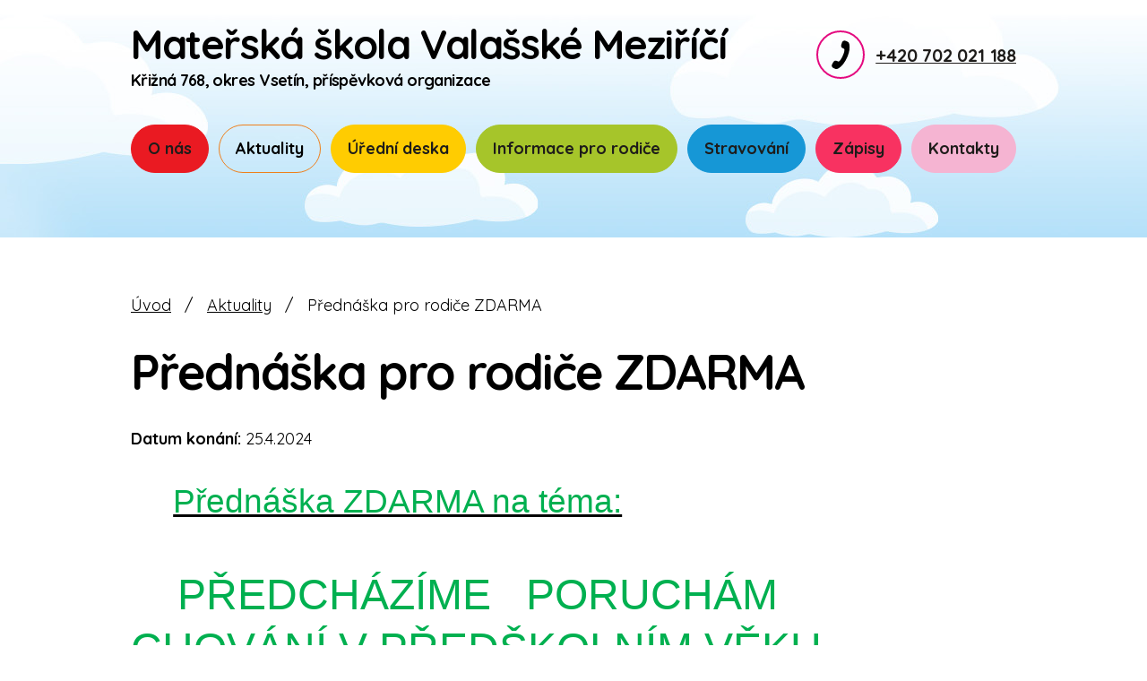

--- FILE ---
content_type: text/html; charset=utf-8
request_url: https://www.mskrizna.cz/aktuality/prednaska-pro-rodice
body_size: 6996
content:
<!DOCTYPE html>
<html lang="cs" data-lang-system="cs">
	<head>



		<!--[if IE]><meta http-equiv="X-UA-Compatible" content="IE=EDGE"><![endif]-->
			<meta name="viewport" content="width=device-width, initial-scale=1, user-scalable=yes">
			<meta http-equiv="content-type" content="text/html; charset=utf-8" />
			<meta name="robots" content="index,follow" />
			<meta name="author" content="Antee s.r.o." />
			<meta name="description" content=" " />
			<meta name="viewport" content="width=device-width, initial-scale=1, user-scalable=yes" />
<title>Přednáška pro rodiče ZDARMA | MŠ Křižná 768, Valašské Meziříčí</title>

		<link rel="stylesheet" type="text/css" href="https://cdn.antee.cz/jqueryui/1.8.20/css/smoothness/jquery-ui-1.8.20.custom.css?v=2" integrity="sha384-969tZdZyQm28oZBJc3HnOkX55bRgehf7P93uV7yHLjvpg/EMn7cdRjNDiJ3kYzs4" crossorigin="anonymous" />
		<link rel="stylesheet" type="text/css" href="/style.php?nid=UUdHSkU=&amp;ver=1768399196" />
		<link rel="stylesheet" type="text/css" href="/css/libs.css?ver=1768399900" />
		<link rel="stylesheet" type="text/css" href="https://cdn.antee.cz/genericons/genericons/genericons.css?v=2" integrity="sha384-DVVni0eBddR2RAn0f3ykZjyh97AUIRF+05QPwYfLtPTLQu3B+ocaZm/JigaX0VKc" crossorigin="anonymous" />

		<script src="/js/jquery/jquery-3.0.0.min.js" ></script>
		<script src="/js/jquery/jquery-migrate-3.1.0.min.js" ></script>
		<script src="/js/jquery/jquery-ui.min.js" ></script>
		<script src="/js/jquery/jquery.ui.touch-punch.min.js" ></script>
		<script src="/js/libs.min.js?ver=1768399900" ></script>
		<script src="/js/ipo.min.js?ver=1768399889" ></script>
			<script src="/js/locales/cs.js?ver=1768399196" ></script>

			<script src='https://www.google.com/recaptcha/api.js?hl=cs&render=explicit' ></script>

		<link href="/aktuality?action=atom" type="application/atom+xml" rel="alternate" title="Aktuality">
		<link href="/dokumenty?action=atom" type="application/atom+xml" rel="alternate" title="Dokumenty">
		<link href="/informace-pro-rodice?action=atom" type="application/atom+xml" rel="alternate" title="Informace pro rodiče">
		<link href="/predzapis?action=atom" type="application/atom+xml" rel="alternate" title="Předzápis">
		<link href="/zapis-na-novy-skolni-rok?action=atom" type="application/atom+xml" rel="alternate" title="Zápis na nový školní rok">
		<link href="/zapisy-na-prazdninovy-provoz?action=atom" type="application/atom+xml" rel="alternate" title="Zápisy na prázdninový provoz">
		<link href="/jidelnicek?action=atom" type="application/atom+xml" rel="alternate" title="Jídelníček">
<meta name="format-detection" content="telephone=no">
<link rel="preconnect" href="https://fonts.googleapis.com">
<link rel="preconnect" href="https://fonts.gstatic.com" crossorigin>
<link href="https://fonts.googleapis.com/css2?family=Quicksand:wght@400..700&amp;display=fallback" rel="stylesheet">
<link href="/image.php?nid=21023&amp;oid=10167766&amp;width=36" rel="icon" type="image/png">
<link rel="shortcut icon" href="/image.php?nid=21023&amp;oid=10167766&amp;width=36">
<script>
//zjištění počet položek submenu
ipo.api.live('#ipotopmenuwrapper ul.topmenulevel2', function(el) {
$(el).find("> li").each(function( index, es ) {
if(index == 9)
{
$(el).addClass("two-column");
}
});
});
//označení položek, které mají submenu
ipo.api.live('#ipotopmenu ul.topmenulevel1 li.topmenuitem1', function(el) {
var submenu = $(el).find("ul.topmenulevel2");
if (window.innerWidth <= 1024)
{
if (submenu.length)
{
$(el).addClass("hasSubmenu");
$(el).find("> a").after("<span class='open-submenu' />");
}
}
});
//wrapnutí spanu do poležek první úrovně
ipo.api.live('#ipotopmenu ul.topmenulevel1 li.topmenuitem1 > a', function(el) {
if (window.innerWidth <= 1024)
{
$(el).wrapInner("<span>");
}
});
//rozbaleni menu
$(function() {
if (window.innerWidth <= 1024)
{
$(".topmenulevel1 > li.hasSubmenu").each(function( index, es ) {
if( $(es).hasClass("active") )
{
$(".topmenulevel1 > li.hasSubmenu.active ul.topmenulevel2").css("display","block");
$(".topmenulevel1 > li.hasSubmenu.active .open-submenu").addClass("see-more");
}
$(es).find(".open-submenu").click(function(e) {
if( $(es).hasClass("active") && $(this).hasClass("see-more") )
{
$(this).removeClass("see-more");
$(es).find("ul.topmenulevel2").css("display","none");
}
else{
$(this).toggleClass("see-more");
if($(this).hasClass("see-more")) {
$("ul.topmenulevel2").css("display","none");
$(this).next("ul.topmenulevel2").css("display","block");
$(".topmenulevel1 > li > a").removeClass("see-more");
$(this).addClass("see-more");
} else {
$(this).removeClass("see-more");
$(this).next("ul.topmenulevel2").css("display","none");
}
}
});
});
}
});
ipo.api.live("body", function(el){
//přesun patičky
$(el).find("#ipocopyright").insertAfter("#ipocontainer");
//přidání třídy action-button
$(el).find(".backlink").addClass("action-button");
});
</script>
	</head>

	<body id="page10004192" class="subpage10004192"
			
			data-nid="21023"
			data-lid="CZ"
			data-oid="10004192"
			data-layout-pagewidth="1024"
			
			data-slideshow-timer="3"
			 data-ipo-article-id="864881"
						
				
				data-layout="responsive" data-viewport_width_responsive="1024"
			>



						<div id="ipocontainer">

			<div class="menu-toggler">

				<span>Menu</span>
				<span class="genericon genericon-menu"></span>
			</div>

			<span id="back-to-top">

				<i class="fa fa-angle-up"></i>
			</span>

			<div id="ipoheader">

				<div class="header-inner__container">
	<div class="row header-inner flex-container layout-container">
		<div class="logo">
			<a title="Mateřská škola Valašské Meziříčí, Křižná 768, okres Vsetín, příspěvková organizace" href="/" class="header-logo">
				<span class="nazev-skoly">
					<span>Mateřská škola Valašské Meziříčí</span>
					<span>Křižná 768, okres Vsetín, příspěvková organizace</span>
				</span>
			</a>
		</div>
		<div class="header-telefon flex-container">
			<a href="tel:+420702021188">
				<span>
					<svg xmlns="http://www.w3.org/2000/svg" version="1.1" x="0" y="0" width="22" height="32" viewbox="0 0 15 24" xml:space="preserve" enable-background="new 0 0 15 24"><path d="M9.3 13c-1.2 2.6-2.7 5.2-3.8 4.7-1.7-.8-2.9-1.6-4.7 1.6-1.9 3.2.7 3.9 2.4 4.6 1.9.9 6.5-2.4 9.7-9.3 3.2-7 2.5-12.6.6-13.4-1.6-.7-3.9-2.3-5 1.3-1.3 3.4.1 3.7 1.8 4.5 1.1.5.2 3.4-1 6z"></path></svg>
				</span>
				<span>+420 702 021 188</span>
			</a>
		</div>
	</div>
</div>			</div>

			<div id="ipotopmenuwrapper">

				<div id="ipotopmenu">
<h4 class="hiddenMenu">Horní menu</h4>
<ul class="topmenulevel1"><li class="topmenuitem1 noborder" id="ipomenu10004190"><a href="/o-nas">O nás</a><ul class="topmenulevel2"><li class="topmenuitem2" id="ipomenu10004281"><a href="/trida-motylku">Třída Motýlků</a><ul class="topmenulevel3"><li class="topmenuitem3" id="ipomenu10202662"><a href="/fotogalerie-motylku">Fotogalerie Motýlků</a></li></ul></li><li class="topmenuitem2" id="ipomenu10004282"><a href="/trida-vcelek">Třída Včelek</a><ul class="topmenulevel3"><li class="topmenuitem3" id="ipomenu10222399"><a href="/fotogalerie-vcelky">Fotogalerie Včelky</a></li></ul></li><li class="topmenuitem2" id="ipomenu10004283"><a href="/trida-slunicek">Třída Sluníček</a><ul class="topmenulevel3"><li class="topmenuitem3" id="ipomenu10222401"><a href="/fotogalerie-slunicek">Fotogalerie Sluníček</a></li></ul></li></ul></li><li class="topmenuitem1 active" id="ipomenu10004192"><a href="/aktuality">Aktuality</a></li><li class="topmenuitem1" id="ipomenu10006719"><a href="/uredni-deska">Úřední deska</a><ul class="topmenulevel2"><li class="topmenuitem2" id="ipomenu10004391"><a href="/dokumenty">Dokumenty</a></li><li class="topmenuitem2" id="ipomenu9870442"><a href="/povinne-zverejnovane-informace">Povinně zveřejňované informace</a></li><li class="topmenuitem2" id="ipomenu10006723"><a href="http://mskrizna.antee.cz/index.php?multiTagsRenderer-tags=Ostatn%C3%AD+dokumenty&amp;oid=10004391" target="_top">Ostatní dokumenty</a></li><li class="topmenuitem2" id="ipomenu10231112"><a href="/sponzori-materske-skoly-krizna">Sponzoři Mateřské školy Křižná</a></li><li class="topmenuitem2" id="ipomenu10454683"><a href="/gdpr">GDPR</a></li></ul></li><li class="topmenuitem1" id="ipomenu10035684"><a href="/informace-pro-rodice">Informace pro rodiče</a></li><li class="topmenuitem1" id="ipomenu10004204"><a href="/stravovani">Stravování</a><ul class="topmenulevel2"><li class="topmenuitem2" id="ipomenu10004217"><a href="/zakladni-informace">Základní informace</a></li><li class="topmenuitem2" id="ipomenu10040969"><a href="/jidelnicek">Jídelníček</a></li><li class="topmenuitem2" id="ipomenu10004220"><a href="/alergeny">Alergeny</a></li><li class="topmenuitem2" id="ipomenu10004221"><a href="/kontakty-na-odhlasovani">Kontakty na odhlašování</a></li></ul></li><li class="topmenuitem1" id="ipomenu10004222"><a href="/zapisy">Zápisy</a><ul class="topmenulevel2"><li class="topmenuitem2" id="ipomenu10040885"><a href="/predzapis">Předzápis</a></li><li class="topmenuitem2" id="ipomenu10040887"><a href="/zapis-na-novy-skolni-rok">Zápis na nový školní rok</a></li><li class="topmenuitem2" id="ipomenu10040888"><a href="/zapisy-na-prazdninovy-provoz">Zápisy na prázdninový provoz</a></li></ul></li><li class="topmenuitem1" id="ipomenu10004234"><a href="/kontakty">Kontakty</a></li></ul>
					<div class="cleartop"></div>
				</div>
			</div>
			<div id="ipomain">
				
				<div id="ipomainframe">
					<div id="ipopage">
<div id="iponavigation">
	<h5 class="hiddenMenu">Drobečková navigace</h5>
	<p>
			<a href="/">Úvod</a> <span class="separator">&gt;</span>
			<a href="/aktuality">Aktuality</a> <span class="separator">&gt;</span>
			<span class="currentPage">Přednáška pro rodiče ZDARMA</span>
	</p>

</div>
						<div class="ipopagetext">
							<div class="blog view-detail content">
								
								<h1>Přednáška pro rodiče ZDARMA</h1>

<div id="snippet--flash"></div>
								
																	

<hr class="cleaner">




<hr class="cleaner">

<div class="article">
			<div class="dates table-row auto">
			<span class="box-by-content">Datum konání:</span>
			<div class="type-datepicker">25.4.2024</div>
		</div>
			

	<div class="paragraph text clearfix">
<p class="MsoNormal" style="text-indent: 35.4pt;"> </p>
<p class="MsoNormal" style="text-indent: 35.4pt;"><u><span style="font-size: 28.0pt; line-height: 107%; font-family: 'Arial Black',sans-serif; color: #00b050;">Přednáška ZDARMA na téma:</span></u></p>
<p class="MsoNormal"><span style="font-size: 28.0pt; line-height: 107%; font-family: 'Arial Black',sans-serif; color: #00b050;"> </span></p>
<p class="MsoNormal"><span style="font-size: 36.0pt; line-height: 107%; font-family: 'Arial Black',sans-serif; color: #00b050;">    PŘEDCHÁZÍME <span style="mso-spacerun: yes;">  </span>PORUCHÁM </span></p>
<p class="MsoNormal"><span style="font-size: 36.0pt; line-height: 107%; font-family: 'Arial Black',sans-serif; color: #00b050;">CHOVÁNÍ </span><span style="font-size: 36.0pt; line-height: 107%; font-family: 'Arial Black',sans-serif; color: #00b050;">V PŘEDŠKOLNÍM VĚKU</span></p>
<p class="MsoNormal" style="margin-left: 70.8pt; text-indent: 35.4pt;"><span style="font-size: 28.0pt; line-height: 107%; font-family: 'Arial Black',sans-serif;">Mgr. Marie Komárová</span></p>
<p class="MsoNormal" style="margin-left: 35.4pt; text-indent: 35.4pt;"><i style="mso-bidi-font-style: normal;"><span style="font-size: 14.0pt; line-height: 107%; font-family: 'Arial Black',sans-serif;">Speciální pedagog a lektorka s odbornými znalostmi, </span></i></p>
<p class="MsoNormal" style="margin-left: 106.2pt;"><i style="mso-bidi-font-style: normal;"><span style="font-size: 14.0pt; line-height: 107%; font-family: 'Arial Black',sans-serif;"><span style="mso-spacerun: yes;">   </span>zkušenostmi a smyslem pro humor </span><span style="font-size: 14.0pt; line-height: 107%; font-family: 'Arial Black',sans-serif;"><span style="font-family: 'Segoe UI Emoji', sans-serif;">:-)</span></span></i><span style="font-size: 14.0pt; line-height: 107%; font-family: 'Arial Black',sans-serif;"></span></p>
<p class="MsoNormal" style="text-indent: 35.4pt;"><span style="font-size: 28.0pt; line-height: 107%; font-family: 'Arial Black',sans-serif; color: #00b050;"><span style="mso-spacerun: yes;"> </span>KDY: čtvrtek 25. dubna 2024</span></p>
<p class="MsoNormal" style="text-indent: 35.4pt;"><span style="font-size: 28.0pt; line-height: 107%; font-family: 'Arial Black',sans-serif; color: #00b050;"><span style="mso-spacerun: yes;">  </span></span><span style="font-size: 26.0pt; line-height: 107%; font-family: 'Arial Black',sans-serif; color: #00b050;">KDE: Mateřská škola Křižná</span></p>
<p class="MsoNormal" style="text-indent: 35.4pt;"><!-- [if gte vml 1]><v:shapetype
 id="_x0000_t75" coordsize="21600,21600" o:spt="75" o:preferrelative="t"
 path="m@4@5l@4@11@9@11@9@5xe" filled="f" stroked="f">
 <v:stroke joinstyle="miter"/>
 <v:formulas>
  <v:f eqn="if lineDrawn pixelLineWidth 0"/>
  <v:f eqn="sum @0 1 0"/>
  <v:f eqn="sum 0 0 @1"/>
  <v:f eqn="prod @2 1 2"/>
  <v:f eqn="prod @3 21600 pixelWidth"/>
  <v:f eqn="prod @3 21600 pixelHeight"/>
  <v:f eqn="sum @0 0 1"/>
  <v:f eqn="prod @6 1 2"/>
  <v:f eqn="prod @7 21600 pixelWidth"/>
  <v:f eqn="sum @8 21600 0"/>
  <v:f eqn="prod @7 21600 pixelHeight"/>
  <v:f eqn="sum @10 21600 0"/>
 </v:formulas>
 <v:path o:extrusionok="f" gradientshapeok="t" o:connecttype="rect"/>
 <o:lock v:ext="edit" aspectratio="t"/>
</v:shapetype><v:shape id="obrázek_x0020_3" o:spid="_x0000_s1026" type="#_x0000_t75"
 alt="https://i.pinimg.com/564x/1f/09/8d/1f098dd94740d757eccaaf4b1a566f42.jpg"
 style='position:absolute;left:0;text-align:left;margin-left:49.2pt;
 margin-top:2.5pt;width:362.4pt;height:265.7pt;z-index:-251658240;visibility:visible;
 mso-wrap-style:square;mso-width-percent:0;mso-height-percent:0;
 mso-wrap-distance-left:9pt;mso-wrap-distance-top:0;mso-wrap-distance-right:9pt;
 mso-wrap-distance-bottom:0;mso-position-horizontal:absolute;
 mso-position-horizontal-relative:text;mso-position-vertical:absolute;
 mso-position-vertical-relative:text;mso-width-percent:0;mso-height-percent:0;
 mso-width-relative:page;mso-height-relative:page'>
 <v:imagedata src="file:///C:/Users/Vcelka/AppData/Local/Temp/msohtmlclip1/01/clip_image001.jpg"
  o:title="1f098dd94740d757eccaaf4b1a566f42"/>
</v:shape><![endif]--><!-- [if !vml]--><span style="mso-ignore: vglayout; position: absolute; z-index: -1895825408; left: 0px; margin-left: 88px; margin-top: 276px; width: 604px; height: 443px;"><br></span><!--[endif]--><span style="font-size: 28.0pt; line-height: 107%; font-family: 'Arial Black',sans-serif; color: #00b050;">         KDY: v 16:30 h</span><span style="font-size: 26.0pt; line-height: 107%; font-family: 'Arial Black',sans-serif; color: #00b050;"></span></p>	</div>
		
<div id="snippet--images"><div class="images clearfix">

																			<div class="image-wrapper" data-img="10875501" style="margin: 22.00px; padding: 6px;">
				<div class="image-inner-wrapper with-description">
			<div class="image-thumbnail" style="width: 200px; height: 200px;">
				<a class="image-detail" href="/image.php?nid=21023&amp;oid=10875501&amp;width=525" data-srcset="/image.php?nid=21023&amp;oid=10875501&amp;width=1199 1600w, /image.php?nid=21023&amp;oid=10875501&amp;width=899 1200w, /image.php?nid=21023&amp;oid=10875501&amp;width=525 700w, /image.php?nid=21023&amp;oid=10875501&amp;width=225 300w" data-image-width="1199" data-image-height="1600" data-caption="" target="_blank">
<img alt="" style="margin: -34px 0px;" loading="lazy" width="200" height="267" data-src="/image.php?nid=21023&amp;oid=10875501&amp;width=200&amp;height=267">
</a>
			</div>
									<div class="image-description" title="" style="width: 200px;">
					
			</div>
						</div>
	</div>
		<hr class="cleaner">
</div>
</div>


<div id="snippet--uploader"></div>			<div class="article-footer">
													<div class="published"><span>Publikováno:</span> 14. 3. 2024 11:57</div>

					</div>
	
</div>

<hr class="cleaner">
<div class="content-paginator clearfix">
	<span class="linkprev">
		<a href="/aktuality/akce-v-mesici-duben-2024">

			<span class="linkprev-chevron">
				<i class="fa fa-angle-left"></i>
			</span>
			<span class="linkprev-text">
				<span class="linkprev-title">Akce v měsíci DUBEN…</span>
				<span class="linkprev-date">Publikováno: 25. 3. 2024 13:07</span>
			</span>
		</a>
	</span>
	<span class="linkback">
		<a href='/aktuality'>
			<span class="linkback-chevron">
				<i class="fa fa-undo"></i>
			</span>
			<span class="linkback-text">
				<span>Zpět na přehled</span>
			</span>
		</a>
	</span>
	<span class="linknext">
		<a href="/aktuality/akce-v-mesici-brezen-2024">

			<span class="linknext-chevron">
				<i class="fa fa-angle-right"></i>
			</span>
			<span class="linknext-text">
				<span class="linknext-title">Akce v měsíci…</span>
				<span class="linknext-date">Publikováno: 1. 3. 2024 11:49</span>
			</span>
		</a>
	</span>
</div>

		
															</div>
						</div>
					</div>


					

					

					<div class="hrclear"></div>
					<div id="ipocopyright">
<div class="copyright">
	<div class="row copyright__inner flex-container">
	<div class="copy-info">
		<h5>
			Mateřská škola Valašské Meziříčí, Křižná 768, <br>okres Vsetín, příspěvková organizace
		</h5>
		<div class="copy-info__wrapper flex-container">
			<div class="copy-kontakt">
				<h6>Adresa</h6>
				<p>
					Janáčkova 768,<br>
					Valašské Meziříčí 757 01
				</p>
				<p>
					<a href="tel:+420702021188">
						<svg xmlns="http://www.w3.org/2000/svg" version="1.1" x="0" y="0" width="21" height="31" viewbox="0 0 21 31" xml:space="preserve" enable-background="new 0 0 21 31"><path d="M12.8 16.9c-1.7 3.3-3.9 6.5-5.4 5.8-2.1-1.1-3.6-2.2-6.3 1.8s.7 5.1 2.7 6.2c2.4 1.3 8.7-2.6 13.3-11.4S21.4 3.1 19 1.9c-2.1-1.1-4.9-3.3-6.6 1.2-1.8 4.5 0 5.1 2.1 6.2 1.5.7 0 4.3-1.7 7.6z" fill="#ef7f1b"></path></svg>
						<span>+420 702 021 188</span>
					</a>
				</p>
			</div>
			<div class="copy-provoz">
				<h6>Provoz školy</h6>
				<p>Po - Pá <br>6:00 hod. – 16:00 hod.</p>
			</div>
		</div>
	</div>
	<div class="copy-mapa">
		<a title="Zobrazit na mapě" href="https://goo.gl/maps/wWzkzqcEXo3oeJsk9" target="_blank" rel="noopener noreferrer">
			<span class="action-button">Zobrazit na mapě</span>
		</a>
	</div>
</div>

<div class="row antee">
	<div class="layout-container">
		© 2026 Mateřská škola Valašské Meziříčí, Křižná 768, okres Vsetín, příspěvková organizace<br> <a href="mailto:reditelna@mskrizna.cz">Kontaktovat webmastera</a>, <span id="links"><a href="/prohlaseni-o-pristupnosti">Prohlášení o přístupnosti</a>, <a href="/mapa-stranek">Mapa stránek</a></span><br>ANTEE s.r.o. - <a href="https://www.antee.cz" rel="nofollow">Tvorba webových stránek</a>, Redakční systém IPO
	</div>
</div>
</div>
					</div>
					<div id="ipostatistics">
<script >
	var _paq = _paq || [];
	_paq.push(['disableCookies']);
	_paq.push(['trackPageView']);
	_paq.push(['enableLinkTracking']);
	(function() {
		var u="https://matomo.antee.cz/";
		_paq.push(['setTrackerUrl', u+'piwik.php']);
		_paq.push(['setSiteId', 7704]);
		var d=document, g=d.createElement('script'), s=d.getElementsByTagName('script')[0];
		g.defer=true; g.async=true; g.src=u+'piwik.js'; s.parentNode.insertBefore(g,s);
	})();
</script>
<script >
	$(document).ready(function() {
		$('a[href^="mailto"]').on("click", function(){
			_paq.push(['setCustomVariable', 1, 'Click mailto','Email='+this.href.replace(/^mailto:/i,'') + ' /Page = ' +  location.href,'page']);
			_paq.push(['trackGoal', 8]);
			_paq.push(['trackPageView']);
		});

		$('a[href^="tel"]').on("click", function(){
			_paq.push(['setCustomVariable', 1, 'Click telefon','Telefon='+this.href.replace(/^tel:/i,'') + ' /Page = ' +  location.href,'page']);
			_paq.push(['trackPageView']);
		});
	});
</script>
					</div>

					<div id="ipofooter">
						
					</div>
				</div>
			</div>
		</div>
	</body>
</html>
